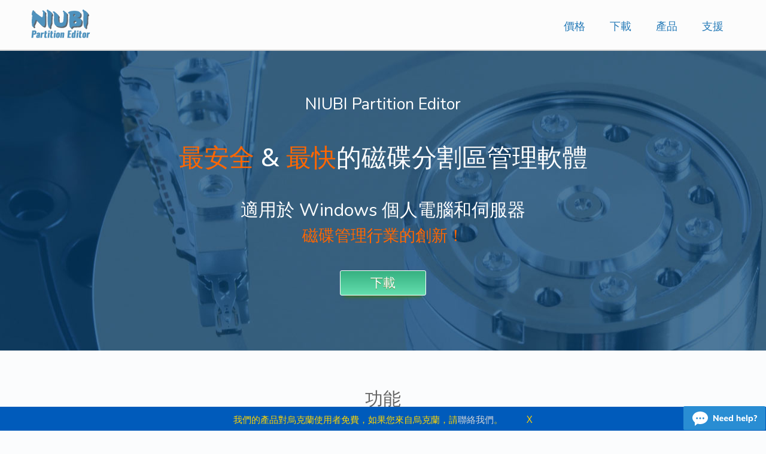

--- FILE ---
content_type: text/html
request_url: https://www.hdd-tool.com/zh-TW/index.html
body_size: 6320
content:
<!DOCTYPE html>
<html lang="zh-TW" dir="ltr">
<head>
<script async src="https://www.googletagmanager.com/gtag/js?id=UA-8932876-3" type="ac0fc610510d36fc755e2236-text/javascript"></script>
<script async src="https://www.googletagmanager.com/gtag/js?id=AW-1033449271" type="ac0fc610510d36fc755e2236-text/javascript"></script>
<script async src="https://www.googletagmanager.com/gtag/js?id=G-WH2TYPGNCG" type="ac0fc610510d36fc755e2236-text/javascript"></script>	
<script type="ac0fc610510d36fc755e2236-text/javascript">
  window.dataLayer = window.dataLayer || [];
  function gtag(){dataLayer.push(arguments);}
  gtag('js', new Date());

  gtag('config', 'UA-8932876-3');
  gtag('config', 'G-WH2TYPGNCG');	
  gtag('config', 'AW-1033449271', { 'allow_enhanced_conversions': true });</script>
<script type="ac0fc610510d36fc755e2236-text/javascript">(function(w,d,s,l,i){w[l]=w[l]||[];w[l].push({'gtm.start':
new Date().getTime(),event:'gtm.js'});var f=d.getElementsByTagName(s)[0],
j=d.createElement(s),dl=l!='dataLayer'?'&l='+l:'';j.async=true;j.src=
'https://www.googletagmanager.com/gtm.js?id='+i+dl;f.parentNode.insertBefore(j,f);
})(window,document,'script','dataLayer','GTM-WL9L9T4Z');</script>
<meta charset="utf-8">
<meta http-equiv="X-UA-Compatible" content="IE=edge,chrome=1">
<title>NIUBI Partition Editor 官方 | 磁碟分割區管理軟體</title>
<meta name="description" content="NIUBI Partition Editor 是適用於 Windows 11/10/8/7/Vista/XP 的安全分割區管理員，也是適用於 Server 2025/2022/2019/2016/2012/2008/2003 的最佳分割區軟體。">
<meta name="keywords" content="NIUBI partition editor, 分割區管理員, partition magic, 磁碟分割區軟體">
<meta name="viewport" content="width=device-width, initial-scale=1.0, user-scalable=yes">
<meta name="robots" content="index,follow,all">
<link rel="shortcut icon" href="../images/favicon.ico" type="image/x-icon">
<link rel="stylesheet" href="../css/style.css" type="text/css">
<link rel="stylesheet" href="../css/switcher.css" type="text/css">
<link rel="stylesheet" href="../css/animate.css" type="text/css">
<link rel="canonical" href="https://www.hdd-tool.com/zh-tw/index.html">	
</head>
<body id="home">
<noscript><iframe src="https://www.googletagmanager.com/ns.html?id=GTM-WL9L9T4Z"
height="0" width="0" style="display:none;visibility:hidden"></iframe></noscript>
<div class="top-fix">	
  <header class="wrapper clearfix">        
      <div id="banner">        
        <div id="logo"><a href="https://www.hdd-tool.com/zh-tw/index.html"><img src="../images/logo.png" alt="標誌" width="100" height="50"></a></div>
        </div>
      <nav id="topnav" role="navigation">
        <div class="menu-toggle">選單</div>  
          <ul class="srt-menu" id="menu-main-navigation">
              <li><a href="/zh-tw/purchase.html">價格</a></li>
              <li><a href="/zh-tw/download.html">下載</a></li>
              <li><a href="/zh-tw/product.html">產品</a>
             <ul>
                <li><a href="/zh-tw/partition-manager/partition-editor-free.html">免費版</a></li>
                <li><a href="/zh-tw/professional-edition.html">專業版</a></li>
                <li><a href="/zh-tw/partition-manager/partition-editor-server.html">伺服器版</a></li>
                <li><a href="/zh-tw/enterprise-edition.html">企業版</a></li>
                <li><a href="/zh-tw/technician-edition.html">技術員版</a></li>
             </ul>
            </li>
              <li><a href="/zh-tw/support.html">支援</a>
                <ul>
                    <li><a href="/zh-tw/faq.html">常見問題</a></li>
                    <li><a href="/zh-tw/tutorials.html">教學</a></li>
                    <li><a href="/zh-tw/video-guide.html">視訊指南</a></li>
                    <li><a href="/zh-tw/contact.html">聯絡我們</a></li>
                </ul>
            </li>	
        </ul>     
        </nav> 
   </header> 
  </div>
<section id="top-pro" class="clearfix top84 color_white">      
    <div class="wrapper padding_t_50">
      <p class="middle size18 nunito">NIUBI Partition Editor</p>
      <p class="size28 middle notosans top50 wow zoomIn" data-wow-duration="1s"><span class="red">最安全</span> &amp; <span class="red">最快</span>的磁碟分割區管理軟體</p>
      <p class="size2 middle nunito top50 wow fadeIn" data-wow-duration="1s" data-wow-delay="1s">適用於 Windows 個人電腦和伺服器</p>
      <p class="size18 red middle satisfy wow fadeIn" data-wow-duration="2s" data-wow-delay="1s">磁碟管理行業的創新！</p>
      <p class="middle top40"><a class="homedown" href="/zh-tw/download.html">下載</a></p>
    </div>
    </section>    
<div id="main" class="wrapper clearfix">    
<section id="content">
	<h2 class="middle size2 nunito top30 wow fadeIn cl666" data-wow-duration="3s">功能</h2>
    <div class="row">
    <div class="grid_4 align_r wow slideInLeft">
  <h3 class="notosans size15 cl666">變更分割區大小</h3>
  <p>縮小、延伸、移動和合併分割區以最佳化空間利用率，而不會遺失資料。</p>
  <h3 class="notosans size15 top30 cl666">分割區管理</h3>
  <p>建立、刪除、格式化、瀏覽分割區、變更分割區標籤和磁碟機代號、設定作用中分割區等。</p>
  <h3 class="notosans size15 top30 cl666">轉換磁碟分割區</h3>
  <p>將 MBR 磁碟轉換為 GPT，將邏輯分割區轉換為主分割區/從主分割區轉換，並將 NTFS 分割區轉換為 FAT32。</p>
   </div>
 <div class="grid_4 wow fadeIn">
      <p class="middle"><img src="../images/landing.png" alt="內部視圖" width="280" height="390"/></p>
    </div>	
    <div class="grid_4 wow slideInRight">
  <h3 class="notosans size15 cl666">複製 &amp; 遷移</h3>
  <p>將作業系統 (OS) 遷移到新磁碟，複製整個磁碟或單一分割區以備份或遷移資料。</p>
  <h3 class="notosans size15 top30 cl666">資料安全</h3>
  <p>隱藏分割區、將磁碟設定為唯讀模式，並安全地清除磁碟、分割區或未配置空間中的資料。</p>
  <h3 class="notosans size15 top30 cl666">系統優化</h3>
  <p>對分割區進行磁碟重組、修復檔案系統錯誤、最佳化檔案系統、掃描壞軌等。</p>		
  </div>
 </div>
 </section>
</div>
<section id="why">	
 <div class="wrapper color_white clearfix padding_bot"> 
	<h2 class="color_white size2 nunito top50 middle wow fadeIn">為什麼選擇 NIUBI Partition Editor？</h2>
    <div class="row">
    <div class="grid_6">
  <div class="wow bounceInUp" data-wow-delay="0.5s">
    <h3 class="color_white notosans size15">1 秒回復</h3>
    <p class="size11">獨特的 1 秒回復技術可在修改磁碟分割區時偵測到任何已知錯誤時，立即將電腦還原到原始狀態，從而保護您的系統和資料。</p>
  </div>
  <div class="wow bounceInUp" data-wow-delay="1s">
    <h3 class="color_white notosans size15 top30">線上延伸分割區</h3>
    <p class="size11">無需重新啟動即可縮小和延伸磁碟分割區。（請在啟動此程式前關閉正在執行的程式和檔案。）</p>
  </div>
  <div class="wow bounceInUp" data-wow-delay="1.5s">
    <h3 class="color_white notosans size15 top30">極快速度</h3>
    <p class="size11">獨特的檔案移動演算法有助於調整分割區大小、移動和複製分割區，速度比任何其他工具快 30% 到 300%。</p>
  </div>
</div>
    <div class="grid_6 wow slideInRight">
      <p class="middle top60"><img class="lazy" data-src="../images/features/rollback.png" alt="回復" width="400" height="202"/></p>
    </div>
    </div>
    </div>
  </section>
<section id="why2">	
 <div class="wrapper clearfix padding_bot"> 
	<div class="row">
	<div class="grid_6 wow slideInLeft">
      <p class="middle top50"><img class="lazy" data-src="../images/features/laptop.png" alt="螢幕截圖" width="500" height="300"/></p>
    </div>	
    <div class="grid_6">
  <div class="wow bounceInUp" data-wow-delay="0.5s">
    <h3 class="notosans size15 top30 cl666">一體化工具箱</h3>
    <p>適用於個人電腦和伺服器的功能齊全的最佳化和管理解決方案。可以滿足您大部分磁碟分割區維護需求。</p>
  </div>
  <div class="wow bounceInUp" data-wow-delay="1s">
    <h3 class="notosans size15 top30 cl666">虛擬模式</h3>
    <p>為避免錯誤，NIUBI Partition Editor 設計為在虛擬模式下工作。您執行的作業將列為待定，直到您按一下「套用」確認後，實際磁碟分割區才會被修改。</p>
  </div>
  <div class="wow bounceInUp" data-wow-delay="1.5s">
    <h3 class="notosans size15 top30 cl666">支援多種儲存裝置</h3>
    <p>支援內部和外部硬碟、Hyper-V 和 VMware 虛擬機器磁碟、所有類型的硬體 RAID 陣列以及 USB 隨身碟。</p>
  </div>
</div>
    </div>
    </div>
  </section>
<section id="review-slider" class="clearfix">      
    <div class="wrapper padding_t_20">
	 <div class="content-slider">
     <div class="slider">
      <div class="mask">
      <ul>
        <li class="anim1">
          <div class="quote">總而言之，NIUBI Partition Editor 是一款一體化的磁碟管理解決方案，擁有足夠多實用和進階的功能，透過各種版本提供，應該對日常使用者和專業使用者都很有用。</div>
          <div class="source"><a href="https://www.softpedia.com/get/System/Hard-Disk-Utils/NIUBI-Partition-Editor.shtml" target="_blank"><img src="../images/review/softpedia-80.png" alt="Softpedia" width="110" height="60"></a></div>
        </li>
		<li class="anim2">
          <div class="quote">NIUBI，您可以免費使用的最佳磁碟分割區管理軟體。</div>
          <div class="source"><img src="../images/review/tamindir.png" alt="Tamindir" width="175" height="50"></div>
        </li>  
        <li class="anim3">
          <div class="quote">在我檢查該工具的每個功能時，我也對 NIUBI Partition Editor 進行了壓力測試。我啟動了一個調整分割區大小的程序，當它進行到 80% 以上時，我從系統中拔掉了電源線（沒有連接備用電源）。我也在 30% 和 50% 時嘗試過，並且能夠成功地重新啟動系統。我嘗試直接中止各種作業，也都能夠做到，而無需等待任何程序完成。該軟體確實名副其實。</div>
          <div class="source"><img src="../images/review/techulator.png" alt="Techulator" width="150" height="57"></div>
        </li>
        <li class="anim4">
          <div class="quote">NIUBI Partition Editor 提供了分割區管理員應具備的所有花俏功能和行業標準功能。其超快的速度和高可靠性使其成為市場上任何想要購買一款出色的分割區管理員而又不想花費太多錢的人的絕佳選擇。</div>
          <div class="source"><img src="../images/review/beebom.png" alt="Beebom" width="150" height="57"></div>
        </li>
       </ul>
    </div>
  </div>
</div>
    </div>
    </section>
<section id="prices">
  <div class="wrapper clearfix vertical-padding"> 
	<h2 class="middle size2 nunito top30 wow fadeIn cl666" data-wow-duration="2s">產品版本</h2>
	<div class="row">
      <div class="grid_3 wow bounceInRight" data-wow-delay="0.5s">
      <div id="box_blue2"> 
      <p class="middle price_blue">0<span class="middle f400"></span></p>
      <ul class="price top20 size09">
        <li class="middle notosans size15">免費版</li>
        <li class="middle">所有功能</li>
        <li class="middle">Windows 11/10/8/7/Vista/XP</li>
        <li class="middle">x</li>
        <li class="middle">x</li>
		<li class="middle">x</li>
        <li class="middle">x</li>
        <li class="middle">適用於 1 台電腦</li>
        	</ul>
        <p class="middle"><a href="/zh-tw/partition-manager/partition-editor-free.html" class="btn_buy">了解更多</a></p>
        	</div>
      </div>
        <div class="grid_3 wow bounceInRight" data-wow-delay="1s">
      <div class="box_blue2"> 
      <p class="middle price_blue">$39<span class="middle f400"></span></p>
      <ul class="price top20 size09">
        <li class="middle notosans size15">專業版</li>
		<li class="middle">所有功能</li>
        <li class="middle">Windows 11/10/8/7/Vista/XP</li>  
        <li class="middle">允許商業用途</li>
        <li class="middle">可開機媒體產生器</li>
        <li class="middle">1 秒回復</li>
        <li class="middle">x</li>
        <li class="middle">每份授權 2 台電腦</li>
        	</ul>
       	<p class="middle"><a href="/zh-tw/professional-edition.html" class="btn_buy">了解更多</a></p>
        </div>
      </div>
       <div class="grid_3 wow bounceInRight" data-wow-delay="1.5s">
      <div class="box_blue2"> 
      <p class="middle price_blue">$139<span class="middle f400"></span></p>
      <ul class="price top20 size09">
        <li class="middle notosans size15">伺服器版</li>
		<li class="middle">所有功能</li>
        <li class="middle">Windows 11/10/8/7/Vista/XP</li>  
        <li class="middle">允許商業用途</li>
        <li class="middle">可開機媒體產生器</li>
        <li class="middle">1 秒回復</li>
        <li class="middle">Windows Server 2003 - 2025</li>
        <li class="middle">每份授權 2 台伺服器</li>
        	</ul>
       	<p class="middle"><a href="/zh-tw/partition-manager/partition-editor-server.html" class="btn_buy">了解更多</a></p>
        </div>
      </div>
	 <div class="grid_3 wow bounceInRight" data-wow-delay="2s">
      <div class="box_blue2"> 
      <p class="middle price_blue">$399<span class="middle f400"></span></p>
      <ul class="price top20 size09">
		<li class="middle notosans size15">企業版</li>
		<li class="middle">所有功能</li>
        <li class="middle">Windows 11/10/8/7/Vista/XP</li>  
        <li class="middle">允許商業用途</li>
        <li class="middle">可開機媒體產生器</li>
        <li class="middle">1 秒回復</li>
        <li class="middle">Windows Server 2003 - 2025</li>
        <li class="middle">不限數量的個人電腦和伺服器</li>
        	</ul>
       	<p class="middle"><a href="/zh-tw/enterprise-edition.html" class="btn_buy">了解更多</a></p>
        </div>
      </div>	
    </div>
	  <p class="middle size09">對於技術服務提供者，<a href="/zh-tw/technician-edition.html">技術員版</a>可用於為無限數量的公司和個人提供盈利服務。</p>
  </div>
</section>
<section id="customer" class="color_white">
 <div class="wrapper clearfix vertical-padding">  	
  <h2 class="color_white middle size2 wow fadeIn nunito padding_t_20" data-wow-duration="2s" data-wow-delay="2s">客戶評價</h2>
	<div class="row handlee">
    <div class="grid_4 wow fadeIn" data-wow-delay="1s">
      <blockquote>使用您的程式不到 30 分鐘，問題就解決了，我們現在有了一台可以再使用 3 年的伺服器。謝謝！！</blockquote>
      <p class="middle size13">- Anthony Rosier (美國)</p>
	</div>
    <div class="grid_4 wow fadeIn" data-wow-delay="1.5s">
      <blockquote>找到了您的網站並試用了您的分割區管理員，它在短短 4 秒鐘內就完成了工作！太棒了。非常感謝。</blockquote>
	 <p class="middle size13">- Sakula (日本)</p>	
    </div>
	<div class="grid_4 wow fadeIn" data-wow-delay="2s">
      <blockquote>我今天早上在 Windows 2008 Web 伺服器上使用了該軟體。它運作得很好，只用了大約五分鐘就解決了我的問題。</blockquote>
	 <p class="middle size13">- Mike James (英國)</p>	
    </div>	
    </div>
	</div> 
</section>	
<section id="client" class="color_white">
 <div class="wrapper clearfix vertical-padding opensansc">
	<h2 class="middle size18 nunito top30 wow fadeIn cl666" data-wow-duration="2s">我們的客戶</h2> 
	<p class="middle wow fadeIn" data-wow-delay="1s"><img class="lazy" data-src="../images/review/b1.png" alt="IBM" width="135" height="45"> &nbsp;&nbsp;<img class="lazy" data-src="../images/review/b2.png" alt="FedEx" width="139" height="45"> &nbsp;&nbsp;<img class="lazy" data-src="../images/review/b3.png" alt="IEEE" width="155" height="45"> &nbsp;&nbsp;<img class="lazy" data-src="../images/review/b4.png" alt="Comcast" width="194" height="45"> &nbsp;&nbsp;<img class="lazy" data-src="../images/review/b5.png" alt="HP" width="72" height="45"> &nbsp;&nbsp;<img class="lazy" data-src="../images/review/b6.png" alt="BOEING" width="186" height="48"> &nbsp;&nbsp;<img class="lazy" data-src="../images/review/b7.png" alt="Adidas" width="79" height="48"></p>
 </div>
</section>	
<footer>
<div id="foot" class="wrapper clearfix">
<div class="row">
    <div class="grid_3">
    <h3>我們提供：</h3>
     <p>
<img class="lazy" data-src="../images/90day_100.png" alt="退款" width="100" height="100"> 
<img class="lazy" data-src="../images/24-7_100_2.png" alt="支援" width="120" height="100"></p>
    </div>
    <div class="grid_2">
     <h3>產品：</h3>
     <ul>
       <li><a href="/zh-tw/partition-manager/partition-editor-free.html">免費版</a></li>
       <li><a href="/zh-tw/professional-edition.html">專業版</a></li>
       <li><a href="/zh-tw/partition-manager/partition-editor-server.html">伺服器版</a></li>
       <li><a href="/zh-tw/enterprise-edition.html">企業版</a></li>
       <li><a href="/zh-tw/technician-edition.html">技術員版</a></li>
       <li><a href="/zh-tw/upgrade.html">版本升級</a>   </li>
     </ul>
     </div>
    <div class="grid_2">
    <h3>功能：</h3>
    <ul>
      <li><a href="/zh-tw/features/rollback-protection.html">1 秒回復</a></li>
      <li><a href="/zh-tw/features/virtual-mode.html">虛擬模式</a></li>
      <li><a href="/zh-tw/features/cancel-at-well.html">隨意取消</a></li>
      <li><a href="/zh-tw/features/file-moving-algorithm.html">速度提高 30% - 300%</a></li>
      <li><a href="/zh-tw/features/hot-resize.html">無需重啟調整大小</a></li>
      </ul>
    </div>
    <div class="grid_2">
    <h3>支援：</h3>
    <ul>
      <li><a href="/zh-tw/support.html">支援</a></li>
      <li><a href="/zh-tw/tutorials.html">線上教學</a></li>
      <li><a href="/zh-tw/video-guide.html">視訊指南</a></li>
      <li><a href="/zh-tw/faq.html">常見問題</a></li>
      <li><a href="/zh-tw/articles.html">資源</a></li>      
     </ul>
	<div id="language-selector" class="lang-switcher"></div>
 	<div id="language-popup-overlay">
 	 <div id="language-popup">
 	 	 <div id="close-language-popup">&times;</div>
 	 	 <div id="language-popup-grid"></div>
 	 </div>
 	</div>
	</div>
	<div class="grid_3">
    <h3>合作夥伴：</h3>
    <ul>
      <li><a href="/zh-tw/partner/affiliate.html">聯盟夥伴</a></li>
      <li><a href="/zh-tw/partner/reseller.html">經銷商</a></li>
      <li><a href="/zh-tw/partner/oem.html">OEM</a></li>
      <li><a href="/zh-tw/partner/reviewer.html">評測者</a></li>
      </ul>
    </div>
    </div>
  </div>     
</footer>
<div id="footer_b">
<p>
<img class="lazy" data-src="../images/logo_foot.png" alt="標誌" width="39" height="40"> &copy; 2009 - <span id="cpyear">2025</span> NIUBI Technology 版權所有。 | <a href="/zh-tw/about.html">關於我們</a> | <a href="/zh-tw/contact.html">聯絡我們</a> | <a href="/zh-tw/eula.html">最終使用者授權協議</a> | <a href="/zh-tw/terms-of-use.html">使用條款</a> | <a href="/zh-tw/uninstall.html">解除安裝</a> | <a href="/zh-tw/blog.html">部落格</a></p>
</div>
<a id="back2Top" title="回到頂端" href="">&#10148;</a>
<div id="toolbar">
    <div class="width60">我們的產品對烏克蘭使用者免費，如果您來自烏克蘭，請<a href="/zh-tw/contact.html">聯絡我們</a>。<span id="close" class="size11 paddding_l40">X</span>
	</div>
</div>
<script type="ac0fc610510d36fc755e2236-text/javascript">
    document.getElementById("close").addEventListener("click", function () {
        document.getElementById("toolbar").style.display = 'none';
    });
    // Dynamically update year using JavaScript
    // Use current date provided in context: April 28, 2025
    document.getElementById("cpyear").textContent = 2025; 
</script>	
<script type="ac0fc610510d36fc755e2236-text/javascript" src="../js/libs/jquery-1.9.0.min.js"></script>  
<script type="ac0fc610510d36fc755e2236-text/javascript" src="../js/main.js"></script>
<script type="ac0fc610510d36fc755e2236-text/javascript" src="../js/langs.js"></script>
<script type="ac0fc610510d36fc755e2236-text/javascript" src="../js/wow.js"></script>
<script type="ac0fc610510d36fc755e2236-text/javascript">new WOW().init();</script>	
<script type="ac0fc610510d36fc755e2236-text/javascript">(function(D){function f(){function n(n,e){e=D.createElement("script");e.src="https://image.providesupport.com/"+n,D.body.appendChild(e)}n("js/1pl1eun5c0mqh12c0k07xmpkpa/safe-standard-sync.js?ps_h=nfKA&ps_t="+Date.now()),n("sjs/static.js")}D.readyState=="complete"?f():window.addEventListener("load",f)})(document)</script><noscript><div style="display:inline"><a href="https://vm.providesupport.com/1pl1eun5c0mqh12c0k07xmpkpa">Customer Service Chat</a></div></noscript>
<script src="/cdn-cgi/scripts/7d0fa10a/cloudflare-static/rocket-loader.min.js" data-cf-settings="ac0fc610510d36fc755e2236-|49" defer></script></body>
</html>

--- FILE ---
content_type: text/css
request_url: https://www.hdd-tool.com/css/style.css
body_size: 11006
content:
/**Block**/

article,
details,
figcaption,
figure,
footer,
header,
hgroup,
main,
nav,
section,
summary {
    display: block;
}

/*Iinline-block*/
audio,
canvas,
video {
    display: inline-block;
    *display: inline;
    *zoom: 1;
}

/*audio*/

audio:not([controls]) {
    display: none;
    height: 0;
}

[hidden] {
    display: none;
}

/* ==========================================================================
   Basic style
   ========================================================================== */
html {
    font-size: 100%; /* 1 */
    -webkit-text-size-adjust: 100%; /* 2 */
    -ms-text-size-adjust: 100%; /* 2 */
}

html,
button,
input,
select,
textarea {
    font-family: 'Open Sans', sans-serif;
}

body {margin: 0;}

/* ==========================================================================
   Links style
   ========================================================================== */

a:focus {outline: thin dotted;}
a:active,
a:hover {outline: 0;}

/* ==========================================================================
   Typography
   ========================================================================== */
h1 {font-size: 1.7em; margin: 0.67em 0;}
h2 {font-size: 1.5em; margin: 0.83em 0;}
h3 {font-size: 1.4em; margin: 1em 0;}
h4 {font-size: 1.3em; margin: 1.33em 0;}
h5 {font-size: 1.2em; margin: 1.67em 0;}
h6 {font-size: 1.1em; margin: 2.33em 0;}

abbr[title] {border-bottom: 1px dotted;}

b,
strong {font-weight:400; font-family: 'Oswald', sans-serif;}

blockquote {margin: 1em 40px;}

dfn {font-style: italic;}

hr {-moz-box-sizing: content-box; box-sizing: content-box; height: 0;}

mark {background: #ff0; color: #000;}
p,
pre {margin: 1em 0;}

code,
kbd,
pre,
samp {
    font-family: "Open Sans", serif;
    _font-family: 'courier new', monospace;
    font-size: 0.8em;
}

pre {white-space: pre; white-space: pre-wrap; word-wrap: break-word; overflow: auto; background-color:#555; padding:5px; color:#fff;}

q {quotes: none;}

q:before,
q:after {
    content: '';
    content: none;
}

small {font-size: 80%;}

sub,
sup {
    font-size: 75%;
    line-height: 0;
    position: relative;
    vertical-align: baseline;
}

sup {
    top: -0.5em;
}

sub {
    bottom: -0.25em;
}

/* ==========================================================================
   Lists
   ========================================================================== */
dl,
menu,
ol,
ul {margin: 1em 0;}
dd {margin: 0 0 0 40px;}

menu,
ol,
ul {padding: 0 0 0 35px;}

nav ul,
nav ol {
    list-style: none;
    list-style-image: none;
	padding:0;
	margin:0;
}

/* ==========================================================================
   Embedded content
   ========================================================================== */

img {
    border: 0; /* 1 */
    -ms-interpolation-mode: bicubic; /* 2 */
}
va.img {vertical-align:middle;}
rounded.img {border-radius: 50%;}
miva.img { top:50%; left:50%; margin:0;}
svg:not(:root) {overflow: hidden;}

/* ==========================================================================
   Figures
   ========================================================================== */
figure {margin: 0;}

/* ==========================================================================
   Forms
   ========================================================================== */
form {margin: 0;}

/*consistent border, margin, and padding. */

fieldset {
    border: 1px solid #c0c0c0;
    margin: 0 2px;
    padding: 0.35em 0.625em 0.75em;
}

legend {
    border: 0; /* 1 */
    padding: 0;
    white-space: normal; /* 2 */
    *margin-left: -7px; /* 3 */
}
/* ================== */
button,
input,
select,
textarea {
    font-size: 100%; /* 1 */
    margin: 0; /* 2 */
    vertical-align: baseline; /* 3 */
    *vertical-align: middle; /* 3 */
}

button,
input {line-height: normal;}

button,
select {text-transform: none;}

button,
html input[type="button"], /* 1 */
input[type="reset"],
input[type="submit"] {
    -webkit-appearance: button; /* 2 */
    cursor: pointer; /* 3 */
    *overflow: visible;  /* 4 */
}

button[disabled],
html input[disabled] {cursor: default;}

input[type="checkbox"],
input[type="radio"] {
    box-sizing: border-box; /* 1 */
    padding: 0; /* 2 */
    *height: 13px; /* 3 */
    *width: 13px; /* 3 */
}

input[type="search"] {
    -webkit-appearance: textfield; /* 1 */
    -moz-box-sizing: content-box;
    -webkit-box-sizing: content-box; /* 2 */
    box-sizing: content-box;
}

input[type="search"]::-webkit-search-cancel-button,
input[type="search"]::-webkit-search-decoration {
    -webkit-appearance: none;
}

button::-moz-focus-inner,
input::-moz-focus-inner {
    border: 0;
    padding: 0;
}

textarea {
    overflow: auto; /* 1 */
    vertical-align: top; /* 2 */
}

/* ==========================================================================
   Tables
   ========================================================================== */
table {
    border-collapse: collapse;
    border-spacing: 0;
}

/* typography */
body{
	background:#fbfcfd;
	color:#555;
	font-family: 'Open Sans', sans-serif; 
	font-size:0.94em;
	line-height:1.5em; 
	font-weight:400;
}
h1, h2, h3, h4, h5, h6{
	font-weight:300;
	font-family: 'Oswald', sans-serif; color:#444;
	line-height:1.4em;
	margin:0.6em 0;
	padding:0;
} 

ol li { margin-bottom:5px;}
ul.ul1 li {list-style-image: url('../images/ui.gif'); text-align: justify; margin-bottom:4px;}
ul.ul2 li {list-style-image: url('../images/ui.gif'); text-align: justify;  margin-bottom:4px; font-style:italic;}
ul.hot li {list-style-image: url('../images/fire.png'); text-align: justify;  margin-bottom:4px;}
ul.ulb li {list-style-image: url('../images/ulblue.png'); text-align: justify; margin-bottom:4px;}
ul.ulr li {list-style-image: url('../images/ulred.png'); text-align: justify; margin-bottom:4px;}
ul.ulf li {list-style-image: url('../images/ulf.png'); text-align: justify;  margin-bottom:4px;}
ul.uln li {list-style: none; padding: 2px 0;}
ul.ulf a {color:#0088CA;}
ul.ulf a:hover {color:#f60;}
ul.em {font-style:italic}
ul.info li { list-style:none; margin-top:5px; color:333; font-size:0.9em}
ul.price li {list-style:none; border-bottom:#ddd 1px solid; margin:10px; margin-left:-30px; margin-right:6px; padding:12px 0;}
ul.price2 li {list-style:none; border-bottom:#ddd 1px solid; margin:10px; margin-right: 20px; padding:10px 0;}
ul.list a:hover {color:#f60;}
ul.list a {color:#0088CA;}
ul.list li {font-size:1em; padding-bottom:5px;}

#ol_cycle ol,
.ol_cycle ol {
  counter-reset: my-awesome-counter;
  list-style: none;
  padding-left: 40px;
}

#ol_cycle ol li,
.ol_cycle ol li {
  margin: 0 0 0.5rem 0;
  counter-increment: my-awesome-counter;
  position: relative;
}

#ol_cycle ol li::before,
.ol_cycle ol li::before {
  content: counter(my-awesome-counter);
  color: #FC6;
  font-size: 1.3rem;
  font-weight: 400;
  position: absolute;
  --size: 25px;
  left: calc(-1 * var(--size) - 10px);
  line-height: var(--size);
  width: var(--size);
  height: var(--size);
  top: 0;
  transform: rotate(-10deg);
  background: #666;
  border-radius: 50%;
  text-align: center;
  box-shadow: 1px 1px 1px #999;
}


/* links */
a,
a:visited,
a:active {color:#0088CA; text-decoration:none;}
a:hover{color:#f60; text-decoration:none;}

/* Box sizing. Awesome thing. Read about it here: http://www.w3schools.com/cssref/css3_pr_box-sizing.asp */
*{	box-sizing:border-box;
	-moz-box-sizing:border-box;}
  
/* structure */
#why {
	background-color: #647da5; width: 100%; color: #ffffff; font-weight: 300;
}
#why h3 {line-height: 90%;}
#whyniubi p {line-height: 25px;}
#why-gray {
	background-color: #ededed;
	background-image: url("../images/back_why_gray.jpg");
	background-position: center center;
	background-repeat: no-repeat;
	background--size: cover;
	width: 100%; min-height:581px;
}

#review-slider {
	background-color: #ededed;
	background-image: url("../images/back_review.jpg");
	background-position: center center;
	background-repeat: no-repeat;
	background--size: cover;
	width: 100%; min-height:300px;
}
#review-slider p {line-height: 150%;}
#slider-resize {
	background-color: #ededed;
	background-image: url("../images/home-top-back.jpg");
	background-position: center center;
	background-repeat: no-repeat;
	background--size: cover;
	width: 100%; min-height:500px;
}
.introduction {
	background-color: #ededed;
	background-image: url("../images/background_gray.jpg");
	background-position: center center;
	background-repeat: no-repeat;
	background--size: cover;
	width: 100%; min-height:650px;
}
.triangle {
	background-color: #f7f7f5;
	background-image: url("../images/back_triangle.jpg");
	background-position: center center;
	background-repeat: no-repeat;
	background--size: cover;
	width: 100%; min-height:600px;
}
#download-banner {
	background-color: #378DBC;
	background-position: center center;
	background-repeat: no-repeat;
	background--size: cover;
	width: 100%; min-height:90px;
}

#customer {
	background-color: #188aac;
	background-image: url("../images/back_customer.jpg");
	background-position: center center;
	background-repeat: no-repeat;
	background--size: cover;
	width: 100%; min-height:400px;
}
#customer blockquote {font-weight:300; line-height: 150%; font-size: 1.4em;}
.top-fix {position: fixed; top:0; background-color:#fcfcfc; width: 100%; z-index: 1; border-bottom: 1px solid #cdcdcd;}
.wrapper{
	width: 92%; 
	margin: 0 auto;
}
header{ 
	padding:15px 0;
}
#banner{ 
	text-align:center;
}	
#hero,
#page-header{
	background:#4f92bd;
	border-top:1px solid #e2e2e2;
	border-bottom:1px solid #e2e2e2;
	padding:20px 0;
	font-size:1.1em;
}
#hero {color:#fff;}
#hero h1{color:#fff;}
#hero h2{color:#fff; font-family:"Open Sans", sans-serif;}
#page-header h1{
	margin:0;
}


#foot h3,h4{color:#fff; font-family: 'Noto Sans', sans-serif; font-size:1.3em; font-weight:400}
#foot a {color:#d5d5d5; text-decoration:none;}
#foot ul {
    list-style: none;
    list-style-image: none;
	padding:0;
	margin:0;
}
#foot ul li {margin-bottom:10px;}
#foot a:hover{color:#f60;}
#flags a {color: #55B6EA; }
#flags a:visited {color: #55B6EA;}
#flags a:active {color: #55B6EA;}

#post-header{
	background:#3c82af;
	background-image: linear-gradient(to right, rgba(41, 111, 157, 1), rgba(80, 159, 209, 1));
	padding:20px 0;
	font-size:0.9em;
	border-top:#ccc 2px solid; border-bottom:#ccc 2px solid;
}
#post-header h1{
	margin:0; color:#ffffff; font-family: 'Open Sans', sans-serif; font-weight:300; font-size:1.4em;
}
#post-header h2 {font-family: 'Raleway', sans-serif; font-size:1.8em; font-weight:400; color:#fff;}
#post-header h3{color:#ffffff; font-family: 'Open Sans', sans-serif; font-weight:300; font-size:1.4em;}

#top-banner {
	background-color: #ededed;
	background-image: url("../images/home-top-back.jpg");
	background-position: center center;
	background-repeat: no-repeat;
	background--size: cover;
	width: 100%; min-height:500px;
	border-top: 1px solid #cdcdcd;
}
#top-banner p {line-height: 110%;}
#top-pro {
	background-color: #395f78;
	background-image: url("../images/top_pro_back.jpg");
	background-position: center center;
	background-repeat: no-repeat;
	background--size: cover;
	width: 100%; min-height:502px;
	border-top: 1px solid #cdcdcd;
}
#top-pro p {line-height: 110%;}
#top-server {
	background-color: #134a80;
	background-image: url("../images/top-server-back.jpg");
	background-position: center center;
	background-repeat: no-repeat;
	background--size: cover;
	width: 100%; min-height:550px;
	border-top: 1px solid #cdcdcd;
}
#top-server p {line-height: 110%;}
#technician {
	background-color: #eef0f1;
	background-image: url("../images/top_back_tech.jpg");
	background-position: center center;
	background-repeat: no-repeat;
	background--size: cover;
	width: 100%; min-height:550px;
	border-top: 1px solid #cdcdcd;
}
#technician p {line-height: 110%;}
#affiliate {
	background-color: #040a1f;
	width: 100%; min-height:400px;
}

#top-main {
	background-color: #267bb8;
	background-image: linear-gradient(to right, rgba(27, 107, 165, 1), rgba(38, 123, 184, 1), rgba(52, 153, 226, 1));
	width: 100%; height:150px;
}
#top-main-page {
	background-color: #267bb8;
	background-image: url("../images/main-back.jpg");
	background-position: center center;
	background-repeat: no-repeat;
	background--size: cover;
	width: 100%; height:150px;
}
#top-main p {line-height: 110%;}
#top-main h1{	margin:0; color:#ffffff; font-family: 'Open Sans', sans-serif; font-weight:300; font-size:1.4em; padding-top: 25px;}
#top-main h2 {font-family: 'Raleway', sans-serif; font-size:1.5em; font-weight:400; color:#fff; padding-top: 20px;}
#top-main h3{color:#ffffff; font-family: 'Open Sans', sans-serif; font-weight:300; font-size:1.4em;}
#top-main-page p {line-height: 110%;}
#top-main-page h1{	margin:0; color:#ffffff; font-family: 'Open Sans', sans-serif; font-weight:300; font-size:1.4em; padding-top: 25px;}
#top-main-page h2 {font-family: 'Raleway', sans-serif; font-size:1.5em; font-weight:400; color:#fff; padding-top: 20px;}
#top-main-page h3{color:#ffffff; font-family: 'Open Sans', sans-serif; font-weight:300; font-size:1.4em;}

.top-image {
	background: url("../images/worldwide_400.jpg") center; width: 100%; height: auto;
}

.flexslider{
	display:none;
}
#content,
.vertical-padding{  
	padding:20px 0;
}
p{ margin:0.5em 0 0.5em; text-align:justify;}
.top84 {margin-top:84px;}
.top70 {margin-top:70px;}
.top60 {margin-top:60px;}
.top50 {margin-top:50px;}
.top30 {margin-top:30px;}
.top40 {margin-top:40px;}
.top20 {margin-top:20px;}
.top10 {margin-top:10px;}
.btm20 {margin-top:50px;}


/* RESPONSIVE IMAGES  */
img{ max-width:100%; height:auto;}
img.shadow {box-shadow: 3px 4px 4px grey;}
img.central {margin-left:auto; margin-right:auto; display:block; padding-top:6px;}
img.va {vertical-align:middle;}

/*MAIN MENU*/
.menu-toggle{
	display:block;
	padding:10px;
	margin:20px 0 0;
	background-image: linear-gradient(to right, rgba(27, 107, 165, 1), rgba(38, 123, 184, 1), rgba(52, 153, 226, 1));
	color:#fff;
	cursor:pointer;
	text-transform:uppercase;
	font-size:20px;
}
.menu-toggle.toggled-on{
	background:#4f92bd;
}
.srt-menu{
	display:none;
}	
.srt-menu.toggled-on{
	display:block;
	position:relative;
	z-index:10;
}

.srt-menu{
	clear:both;
	margin-bottom:60px;
	
}
.srt-menu li a {
	color:#267bb8;
	background:#F8F8F8;
	display:block;
	margin:1px 0; 
	padding:10px;
	text-decoration:none;
	font-size:1.2em;
	font-family: 'Noto Sans'; font-weight: 400;
}
.srt-menu li a:hover{
	background:#4f92bd;
	color:#fff;
}
.srt-menu li li a {
	background:#ffffff;
	padding-left:40px;
	font-size:1em;
	font-family: 'Noto Sans';  font-weight: 400;
}
.srt-menu li li li a {
	background:#efefef;
	padding-left:80px;
}

/*SECONDARY MENU*/
#secondary-navigation{
	margin-bottom:60px;
}
#secondary-navigation ul{
	margin:0;
	padding:0;
}
#secondary-navigation ul li a{ 
	background:#E6E6E6;
	color:#666;
	display:block;
	margin:5px 0; 
	padding:10px;
	text-decoration:none;
}
#secondary-navigation ul li a:hover,
#secondary-navigation ul li.current a{
	background:#4f92bd;
	color:#fff;
}

/*SPACE GRID ELEMENTS VERTICALLY, SINCE THEY ARE ONE UNDER ANOTHER SO FAR*/
.grid,
.grid_2,
.grid_3,
.grid_4,
.grid_5,
.grid_6,
.grid_7,
.grid_8,
.grid_9,
.grid_10,
.grid_11,
.grid_12 {
	margin-bottom:10px;
	/*positioning and padding*/
	position: relative;
    min-height: 1px;
    padding-left: 15px;
    padding-right: 15px;
	padding-top:10px;
}

/*FOOTER*/
footer{  
	background:#16649b;
	color:#ccc;
	font-size:0.9em;
	padding:20px 0;
}
footer ul{
	margin:0 0 0 8%;
	padding:0;
}
#footer_b { background-color:#0c5183; width:100%;
	padding:20px;	
	color:#ccc;
	font-size:0.9em;
	}
#footer_b img {vertical-align:middle;}
#footer_b p {text-align:center;}
#footer_b a {color:#e5e5e5;}
#footer_b a:hover {color:#f60;}
/*Some more colored elements*/
.products{
	background:#fdfdfd;
	color:#5c6368;
}
.inside{
	background:#fdfdfd;
	color:#5c6368;
}
.special{
	background:#fff;
	color:#5c6368;
}
.violetelement{
	background:#5ec79e;
	color:#fff;
}


/* Contain floats*/ 
.clearfix:before,
.clearfix:after,
.row:before,
.row:after {
  content: " ";
  display: table;
}
.clearfix:after,
.container:after,
.row:after{
  clear: both;
}



/****************************************
*****************************************
MEDIAQUERIES
*****************************************
****************************************/



/*
LARGER MOBILE DEVICES
This is for mobile devices with a bit larger screens.
*/
@media only screen and (min-width: 481px) {
#banner{
	float:left;
	text-align:left;
	margin-bottom:-20px;/*this depends on the height of the logo*/
}
.menu-toggle{/*make menu float right, instead of sitting under the logo*/
	margin-top:10px; /*this depends on the height of the logo*/
	float:right;
}

} 

/*
TABLET & SMALLER LAPTOPS
The average viewing window and preferred media query for those is 768px.
But I think that some more breathing space is good:)
*/
@media only screen and (min-width: 920px) {

.wrapper{
	max-width: 1200px; 
	margin: .75em auto;
}
header{
	padding:0;
}
#banner{ 
	float:left; 
	text-align:left;
	margin-bottom:0px;
	margin-top:5px;
}
#logo {display: inline-block;}	
#hero{
	padding:0;
}

#content {  
	float:left;
	width:100%;
}
#content.wide-content{
	float:none;
	width:100%;
}

.flexslider{
	display:block;
/*demo 1 slider theme*/	
margin: 0; 
}
.flex-control-nav {bottom: 5px;}


/*** MAIN MENU - ESSENTIAL STYLES ***/
.menu-toggle{display:none;}
#menu-main-navigation{display:block;}

.srt-menu, .srt-menu * {
	margin:			0;
	padding:		0;
	list-style:		none;
}
.srt-menu ul {
	position:		absolute;
	display:none;
	width:	14em; /* left offset of submenus need to match (see below) */
}
.srt-menu ul li {
	width:	14em;
}
.srt-menu li:hover {
	visibility:		inherit; /* fixes IE7 'sticky bug' */
}
.srt-menu li {
	float:			left;
	position:		relative;
	margin-left:1px;
	height:25px;
}
.srt-menu li li {
	margin-left:0px;
	height:auto;
}
.srt-menu a {
	display:		block;
	position:		relative;
}
.srt-menu li:hover ul,
.srt-menu li.sfHover ul {
	display:block;
	left:			0;
	top:			42px; /* match top ul list item height */
	z-index:		99;
	-webkit-box-shadow:  2px 3px 2px 0px rgba(00, 00, 00, .3);
    box-shadow:  2px 3px 2px 0px rgba(00, 00, 00, .3);
}
ul.srt-menu li:hover li ul,
ul.srt-menu li.sfHover li ul {
	top:			-999em;
}
ul.srt-menu li li:hover ul,
ul.srt-menu li li.sfHover ul {
	left:			12em; /* match ul width */
	top:			0;
}
ul.srt-menu li li:hover li ul,
ul.srt-menu li li.sfHover li ul {
	top:			-999em;
}
ul.srt-menu li li li:hover ul,
ul.srt-menu li li li.sfHover ul {
	left:			10em; /* match ul width */
	top:			0;
}

/*** DEMO2 SKIN ***/
#topnav, .srt-menu {
	float:right;
	margin: .35em 0 0 0;
}
.srt-menu a {
	text-decoration:none;
}
.srt-menu li a{
	background:#fcfcfc;
	margin:0; 
	padding:10px 20px;
}
.srt-menu a, .srt-menu a:visited  { /* visited pseudo selector so IE6 applies text colour*/
	color:#267bb8;	
}
.srt-menu li li a {
		border-top:		1px solid rgba(255,255,255,.2);
		background:		#666; /*fallback for old IE*/
		background:rgba(0,0,0,.7);
		color:	#fff;
		padding-left:20px;
}
.srt-menu li li a:visited{color:#fff;}
.srt-menu li li li a,
.srt-menu li.current * li a{
	padding-left:20px;
	background:rgba(0,0,0,.6);
}

.srt-menu li:hover > a,
.srt-menu li.current a{ 
	color:#fff;
	background:#4f92bd;
	background-image: linear-gradient(to right, rgba(19, 111, 189, 1), rgba(101, 186, 248, 1));
	font-size:1.2em;
	font-family: 'Noto Sans';
	border-radius: 2px;
	font-weight: 300;
}
.srt-menu li li:hover > a{
	color:#fff;
	background:#5ec79e;
	background-image: linear-gradient(to right, rgba(19, 111, 189, 1), rgba(101, 186, 248, 1));
	font-weight: 400;
	font-family: 'Noto Sans'; 
	font-size: 1em;
}



/*GRID*/
/*
 & Columns : 12 

 */
 .row{
	 margin-left: -15px;
     margin-right: -15px;
}
 
.grid_1 { width: 8.33333333%; }
.grid_2 { width: 16.66666667%; }
.grid_3 { width: 25%; }
.grid_4 { width: 33.33333333%; }
.grid_5 { width: 41.66666667%; }
.grid_6 { width: 50%; }
.grid_7 { width: 58.33333333%; }
.grid_8 { width: 66.66666667%; }
.grid_9 { width: 75%; }
.grid_10 { width: 83.33333333%; }
.grid_11 { width: 91.66666667%; }
.grid_12 { width: 100%; }

.grid_1,
.grid_2,
.grid_3,
.grid_4,
.grid_5,
.grid_6,
.grid_7,
.grid_8,
.grid_9,
.grid_10,
.grid_11,
.grid_12 {
	float: left;
	display: block;
}

.rightfloat{float:right;}
/* @notation inspired by tinyGrid, .row and percentage by Twitter Bootstrap
 */
 
#hero .grid_8 { 
	margin:10px 0 -13px;
}

}

/*
DESKTOP
This is the average viewing window. So Desktops, Laptops, and
in general anyone not viewing on a mobile device. Here's where
you can add resource intensive styles.
*/
@media only screen and (min-width: 1024px) {
#hero h1{ font-size:1.4em;}
} 

/*
LARGE VIEWING SIZE
This is for the larger monitors and possibly full screen viewers.
*/
@media only screen and (min-width: 1240px) {
#hero h1{ font-size:1.8em;}
#hero h2{ font-size:1.3em;}
} 

/*
RETINA (2x RESOLUTION DEVICES)
This applies to the retina iPhone (4s) and iPad (2,3) along with
other displays with a 2x resolution.
*/
@media only screen and (-webkit-min-device-pixel-ratio: 1.5),
       only screen and (min--moz-device-pixel-ratio: 1.5),
       only screen and (min-device-pixel-ratio: 1.5) {


} 

/*
iPHONE 5 MEDIA QUERY
iPhone 5 or iPod Touch 5th generation styles (you can include your own file if you want)
*/
@media (device-height: 568px) and (-webkit-min-device-pixel-ratio: 2) { 

  
}

/*
PRINT STYLESHEET
*/
@media print {
  * { background: transparent !important; color: black !important; text-shadow: none !important; filter:none !important; -ms-filter: none !important; } /* Black prints faster: h5bp.com/s */
  a, a:visited { text-decoration:none; }
  a[href]:after { content: " (" attr(href) ")"; }
  abbr[title]:after { content: " (" attr(title) ")"; }
  .ir a:after, a[href^="javascript:"]:after, a[href^="#"]:after { content: ""; }  /* Don't show links for images, or javascript/internal links */
  pre, blockquote { border: 1px solid #999; page-break-inside: avoid; }
  thead { display: table-header-group; } /* h5bp.com/t */
  tr, img { page-break-inside: avoid; }
  img { max-width: 100% !important; }
  @page { margin: 0.5cm; }
  p, h2, h3 { orphans: 3; widows: 3; }
  h2, h3 { page-break-after: avoid; }
}

/*Fonts*/
.uppercase {text-transform:uppercase;}
.size09 {font-size: 0.9em}
.size11 {font-size: 1.1em}
.size12 {font-size: 1.2em}
.size13 {font-size: 1.3em}
.size15 {font-size: 1.5em}
.size16 {font-size: 1.6em}
.size17 {font-size: 1.7em}
.size18 {font-size: 1.8em}
.size2 {font-size: 2em}
.size3 {font-size: 3em}
.size32 {font-size: 3.2em}
.size28 {font-size: 2.8em}
.size25 {font-size: 2.5em}
.size22 {font-size: 2.2em}
.color_white {color: #ffffff;}
.font_gray {color: #eeeeee}
.raleway {font-family: 'Raleway', sans-serif;}
.lato {font-family: 'Lato', sans-serif;}
.handlee {font-family: 'Handlee';}
.roboto {font-family: 'Roboto', sans-serif;}
.nunito {font-family: 'Nunito', sans-serif;}
.notosans {font-family: 'Noto Sans', sans-serif;}
.opensansc {font-family: 'Open Sans Condensed', sans-serif;}
.quicksand {font-family: 'Quicksand', sans-serif;}
.satisfy {font-family: 'Satisfy';}
.overview {font-style:italic;}
.f400 {font-weight:300; color:#de591e;}
.f400_blue {font-weight:400; color:#4f92bd;}
.foot_p {color:#999; font-size:1em;}
.top_p {color:#fff; font-size:1.2em; padding-top:10px; font-weight:300;}
.top_art {color:#fff; font-size:1.1em; padding-top:10px; font-weight:300;}
h2.top_art {font-size:1.2em; font-family: 'Open Sans', sans-serif;}
.red {color:#f60;}
.tech {color:#EE8A68; font-style:italic}
.bb {color:#000; font-style:italic}
.bf {font-weight:400; font-family: 'Oswald', sans-serif;}
.font_B {font-weight:bold; font-family:"Open Sans", sans-serif;}
.blue {color:#0e5fa4;}
.org {color:#f60;}
.dark_red {color:#D44D20}
.cl666 {color: #666666;}
.cl555 {color: #555555;}
.font12 {font-size:1.2em}
.blue12 {color:#0073AA; font-size:1.3em;}
.price_blue {font-size:3em; color:#2389ca; font-weight:400; padding:20px 0;}
.price_org {color:#E85024; font-weight:400; text-decoration:line-through}
.manual_blue {font-size:1.5em; color:#2389ca; font-weight:400;}
.purchase-buy {margin-top:40px;}
.border_blue {text-decoration:underline #2389ca;}
.wrapper-dropdown {
    /* Size and position */
   position: relative;
    min-width: 180px;
    margin-bottom:20px; margin-top:10px; margin-left:10px;
    padding: 10px;
    background:#e98c65;
	background-image: linear-gradient(to right, rgba(238, 125, 49, 1), rgba(249, 224, 207, 1));
    border-radius: 3px; border:#f9e0cf 1px solid;
    cursor: pointer;
    outline: none;
    color: #fff; font-size:0.9em; font-weight:400;}
select:hover {background:#e98c65; background-image: linear-gradient(to right, rgba(233, 140, 101, 1), rgba(247, 164, 129, 1));}
.buy-dropdown-top {
    min-width: 180px;
	position: relative;
	padding: 10px;
    background:#e98c65;
	background-image: linear-gradient(to bottom, rgba(233, 140, 101, 1), rgba(247, 164, 129, 1));
    border-radius: 3px; border:#f9e0cf 1px solid;
    cursor: pointer;
    outline: none;
    color: #fff; font-size:0.9em; font-weight:400;}
.buy-top {
	display: block; margin-top: 9px; width: 250px;
}
/*Border*/
.border_t {border-bottom:#3399cc 2px; border-bottom-style:inset;}
.border_green {border-bottom:#43a42d 2px; border-bottom-style:inset;}
.border_t_gray {border-top: #eaeaea 1px solid;}
.border_t_blue {border-top: #4f92bd 1px solid;}

.tip { background: url('../images/tips.png') no-repeat; padding: 3px 5px 5px 30px;}
.caution { background: url('../images/caution.png') no-repeat; padding: 0 5px 5px 67px;}
.bell_a { background: url('../images/bell_alert.png') no-repeat; padding:0px 5px 0px 50px;}
.bell_w { background: url('../images/bell_warning.png') no-repeat; padding:0px 5px 5px 50px;}
.bell { float: left; margin: 35px 0;}
.bell_info { background: url('../images/bell_info.png') no-repeat; padding:0px 5px 5px 50px;}
.bell_wh { background: url('../images/bell_white.png') no-repeat; padding:0px 5px 5px 50px;}

.step1 { background: url('../images/step1.png') no-repeat; padding: 0 5px 5px 58px;}
.step2 { background: url('../images/step2.png') no-repeat; padding: 0 5px 5px 58px;}
.step3 { background: url('../images/step3.png') no-repeat; padding: 0 5px 5px 58px;}
.step4 { background: url('../images/step4.png') no-repeat; padding: 0 5px 5px 58px;}
.step5 { background: url('../images/step5.png') no-repeat; padding: 0 5px 5px 58px;}
.step6 { background: url('../images/step6.png') no-repeat; padding: 0 5px 5px 58px;}
.video { background: url('../images/video.png') no-repeat; padding: 0 5px 8px 28px;}

/*Icons*/
.resize { background: url('../images/icons/resize.png') no-repeat; padding: 3px 5px 30px 50px;}
.resize1 { background: url('../images/icons/resize.png') no-repeat; padding: 0 5px 0 50px;}
.move { background: url('../images/icons/move.png') no-repeat; padding: 3px 5px 30px 50px;}
.move1 { background: url('../images/icons/move.png') no-repeat; padding: 0 5px 0 50px;}
.active { background: url('../images/icons/active.png') no-repeat; padding: 3px 5px 30px 50px;}
.active1 { background: url('../images/icons/active.png') no-repeat; padding: 0 5px 0 50px;}
.bootcd { background: url('../images/icons/bootcd.png') no-repeat; padding: 3px 5px 30px 50px;}
.bootcd1 { background: url('../images/icons/bootcd.png') no-repeat; padding: 0 5px 0 50px;}
.cleanup { background: url('../images/icons/cleanup.png') no-repeat; padding: 3px 5px 30px 50px;}
.cleanup1 { background: url('../images/icons/cleanup.png') no-repeat; padding: 0 5px 0 50px;}
.clone { background: url('../images/icons/clone.png') no-repeat; padding: 3px 5px 30px 50px;}
.clone1 { background: url('../images/icons/clone.png') no-repeat; padding: 0 5px 0 50px;}
.convert { background: url('../images/icons/convert.png') no-repeat; padding: 3px 5px 30px 50px;}
.convert1 { background: url('../images/icons/convert.png') no-repeat; padding: 0 5px 0 50px;}
.copy { background: url('../images/icons/copy.png') no-repeat; padding: 3px 5px 30px 50px;}
.copy1 { background: url('../images/icons/copy.png') no-repeat; padding: 0 5px 0 50px;}
.create { background: url('../images/icons/create.png') no-repeat; padding: 3px 5px 30px 50px;}
.create1 { background: url('../images/icons/create.png') no-repeat; padding: 0 5px 0 50px;}
.defrag { background: url('../images/icons/defrag.png') no-repeat; padding: 3px 5px 30px 50px;}
.defrag1 { background: url('../images/icons/defrag.png') no-repeat; padding: 0 5px 0 50px;}
.delete { background: url('../images/icons/delete.png') no-repeat; padding: 3px 5px 30px 50px;}
.delete1 { background: url('../images/icons/delete.png') no-repeat; padding: 0 5px 0 50px;}
.explore { background: url('../images/icons/explore.png') no-repeat; padding: 3px 5px 30px 50px;}
.explore1 { background: url('../images/icons/explore.png') no-repeat; padding: 0 5px 0 50px;}
.fat32 { background: url('../images/icons/fat32.png') no-repeat; padding: 3px 5px 30px 50px;}
.fat321 { background: url('../images/icons/fat32.png') no-repeat; padding: 0 5px 0 50px;}
.format { background: url('../images/icons/format.png') no-repeat; padding: 3px 5px 30px 50px;}
.format1 { background: url('../images/icons/format.png') no-repeat; padding: 0 5px 0 50px;}
.gpt { background: url('../images/icons/gpt.png') no-repeat; padding: 3px 5px 30px 50px;}
.gpt1 { background: url('../images/icons/gpt.png') no-repeat; padding: 0 5px 0 50px;}
.hide { background: url('../images/icons/hide.png') no-repeat; padding: 3px 5px 30px 50px;}
.hide1 { background: url('../images/icons/hide.png') no-repeat; padding: 0 5px 0 50px;}
.initialize { background: url('../images/icons/initialize.png') no-repeat; padding: 3px 20px 5px 50px;}
.initialize1 { background: url('../images/icons/initialize.png') no-repeat; padding: 0 20px 0 50px;}
.label { background: url('../images/icons/label.png') no-repeat; padding: 3px 5px 30px 50px;}
.label1 { background: url('../images/icons/label.png') no-repeat; padding: 0 5px 0 50px;}
.drive_letter { background: url('../images/icons/letter.png') no-repeat; padding: 3px 5px 30px 50px;}
.drive_letter1 { background: url('../images/icons/letter.png') no-repeat; padding: 0 5px 0 50px;}
.merge { background: url('../images/icons/merge.png') no-repeat; padding: 3px 5px 30px 50px;}
.merge1 { background: url('../images/icons/merge.png') no-repeat; padding: 0 5px 0 50px;}
.offline { background: url('../images/icons/offline.png') no-repeat; padding: 3px 5px 30px 50px;}
.offline1 { background: url('../images/icons/offline.png') no-repeat; padding: 0 5px 0 50px;}
.properties { background: url('../images/icons/properties.png') no-repeat; padding: 3px 5px 30px 50px;}
.properties1 { background: url('../images/icons/properties.png') no-repeat; padding: 0 5px 0 50px;}
.read { background: url('../images/icons/read.png') no-repeat; padding: 3px 5px 30px 50px;}
.read1 { background: url('../images/icons/read.png') no-repeat; padding: 0 5px 0 50px;}
.surface { background: url('../images/icons/surface.png') no-repeat; padding: 3px 5px 30px 50px;}
.surface1 { background: url('../images/icons/surface.png') no-repeat; padding: 0 5px 0 50px;}
.wipe { background: url('../images/icons/wipe.png') no-repeat; padding: 3px 5px 30px 50px;}
.wipe1 { background: url('../images/icons/wipe.png') no-repeat; padding: 0 5px 0 50px;}
.check { background: url('../images/icons/check.png') no-repeat; padding: 3px 5px 30px 50px;}
.check1 { background: url('../images/icons/check.png') no-repeat; padding: 0 5px 0 50px;}


/*Highlights*/
.highlight-w {
	color:#8a6d3b;
	background-color:#fcfcea;
	padding:0 3px;
}

.highlight-s {
	color:#3c763d;
	background-color:#e6f9d6;
	padding:0 3px; 
}
.highlight-info {
	color:#31708f;
	background-color:#d7f2f8;
	padding:0 3px;
}
.highlight-d {
	color:#a94442;
	background-color:#ebccd1;
	padding:0 3px;
}
.cmd {
	color:#fff;
	background-color:#555;
	padding:2px 5px;
	border-radius:2px;
	font-size:0.9em;
}
.powershell {
	color:#fff;
	background-color:#042f6c;
	padding:2px 5px;
	border-radius:2px;
	font-size:0.9em;
}
/*Alerts*/
.alert-success {
	color:#316a32;
	background-color:#f1f9eb;
	border-color:#ccc;
	padding:8px 15px;
	border-radius:3px; 
	background-image: linear-gradient(to right, rgba(226, 237, 217, 1), rgba(251, 252, 253, 1));
}
.alert-info {
	color:#296582;
	background-color:#d4eff5;
	border-color:#bce8f1;
	padding:8px 15px;
	border-radius:3px;
	background-image: linear-gradient(to right, rgba(212, 239, 245, 1),  rgba(251, 252, 253, 1));
}
.alert-warning {
	color:#80622f;
	background-color:#fbefd8;
	border-color:#ccc;
	padding:5px 15px;
	border-radius:3px;
	background-image: linear-gradient(to right, rgba(251, 239, 216, 1), rgba(251, 252, 253, 1));
}
.alert-danger {
	color:#a13331;
	background-color:#f4cdcc;
	border-color:#a9283d;
	padding:8px 15px;
	border-radius:3px;
	background-image: linear-gradient(to right, rgba(234, 192, 191, 1), rgba(251, 252, 253, 1));
}

/*Position*/
.middle {text-align:center;}
.align_r {text-align:right;}
.align_l {text-align:left;}
.center {margin-left:auto; margin-right:auto; display:block; padding-bottom:1.2em;}
.center_buy {margin-left:auto; margin-right:auto;}
.padding32 {padding-top:20px;}
.padding30 {padding:30px;}
.padding20 {padding:20px;}
.paddingf30 {padding-top:-30px;}
.paddingf40 {padding-top:-40px;}
.paddingf50 {padding-top:-50px;}
.paddding_l40 {padding-left:40px;}
.paddding_l50 {padding-left:50px;}
.paddding_l60 {padding-left:60px;}
.paddding_l70 {padding-left:70px;}
.paddding_l80 {padding-left:80px;}
.padding_bot {padding-bottom:40px;}
.border_r {border-right:#0CF 1px dashed;}
.padding_t_50 {padding-top: 50px;}
.padding_t_40 {padding-top: 40px;}
.padding_t_30 {padding-top: 30px;}
.padding_t_20 {padding-top: 20px;}
.padding_t_10 {padding-top: 10px;}
.padding_t_100 {padding-top: 100px;}

/*Button*/
a.download_c{ 
	background:#5ec79e; 
	border-radius:3px; 
	color:#fff;
	display:block;
	font-size:1em;
	float:center;  
	padding:10px; margin-left:auto; margin-right:auto;
	text-decoration:none;
	width:8em;
}
a.download_c:hover{
	background:#63d2a7;
	color:#fff;
	cursor: pointer;
}

a.buttonlink{ 
	background:#5ec79e; 
	border-radius:3px; 
	color:#fff;
	display:block;
	float:left; 
	margin:10px 15px 10px 0; 
	padding:10px;
	text-decoration:none;
}
a.buttonlink:hover{
	background:#63d2a7;
	cursor: pointer;
}

a.herobuy{ 
	background:#f27521; 
	border-radius:3px; 
	color:#fff;
	display:block;
	float:left; 
	margin:10px 15px 10px 0; 
	padding:10px;
	text-decoration:none;
}
a.herobuy:hover{
	background:#fb893c;
	cursor: pointer;
}

a.download{ 
	background:#5ec79e; 
	border-radius:3px; 
	color:#fff;
	display:block;
	float:left; 
	margin-left:15px; 
	padding:9px;
	text-decoration:none;
	width:7em;
}
a.download-ghost {
	display: inline-block;
	font-family: 'Raleway';
	margin: 0 20px;
	padding: 13px 30px;
	color: #FFF;
	border: 1px solid #FFF;
	text-decoration: none;
	font-size: 1.4em;
	line-height: 120%;
	background-color: rgba(255,255,255, 0);
	-webkit-border-radius: 3px;
	-moz-border-radius: 3px;
	border-radius: 3px;
	-webkit-transition: background-color 300ms ease;
	-moz-transition: background-color 300ms ease;
	transition: background-color 300ms ease;
	cursor: pointer;
}
download-ghost:hover {
	background-color:#fff;
	color: #378DBC;
}
a.download:hover{
	background:#5ec79e;
	cursor: pointer;
}

a.buy{ 
	background:#f27521; 
	border-radius:3px; 
	color:#fff;
	display:block;
	float:left; 
	margin-left:10px; 
	padding:9px;
	width:7em;
	text-decoration:none;
}
a.buy:hover{
	background:#f27521;
	color:#fff;
	cursor: pointer;
}

.download_l {
	box-shadow: 0px 10px 6px -7px #3e7327;
	background:linear-gradient(to bottom, #77b55a 5%, #72b352 100%);
	background-color:#36b181;
	background-image: linear-gradient(to bottom, rgba(100, 222, 174, 1), rgba(54, 177, 129, 1));
	border-radius:3px;
	display:inline-block;
	cursor:pointer;
	color:#ffffff;
	font-family: 'Raleway'; text-transform: uppercase;
	font-size:1.3em;
	font-weight:500;
	padding:12px 35px;
	text-decoration:none;
	text-shadow: 0px 1px 2px #3e7327, 0 1px 0 #888;
	margin-top: 20px;
}
.download_l:hover {
	background:linear-gradient(to bottom, #72b352 5%, #77b55a 100%);
	background-image: linear-gradient(to right, rgba(54, 177, 129, 1), rgba(100, 222, 174, 1));
}
.download_l:active {
	position:relative;
	top:1px;
}
a.download_l {color: #ffffff;}

.btn_buy {
	box-shadow: 0px 10px 6px -7px #777;
	background-color:#f58d47;
	background-image: linear-gradient(to right, rgba(221, 111, 38, 1), rgba(247, 170, 118, 1));
	border-radius:3px;
	display:inline-block;
	cursor:pointer;
	color:#ffffff;
	font-size:1.2em;
	font-weight:500;
	padding:8px 25px; margin-left:auto; margin-right:auto;
	margin-bottom: 10px;
	text-decoration:none;
	text-shadow: 0px 1px 2px #555, 0 1px 0 #888;
}
.btn_buy:hover {
	background-image: linear-gradient(to bottom, rgba(221, 111, 38, 1), rgba(247, 170, 118, 1));
}
.btn_buy:active {
	position:relative;
	top:1px;
}
a.btn_buy {color: #ffffff;}


a.btn_buy2{ 
	background:#f58d47; 
	border-radius:3px; 
	color:#fff;
	display:block;
	font-size:1em;
	float:left;  
	padding:10px 20px; margin:5px;
	text-decoration:none;
	background-image: linear-gradient(to right, rgba(221, 111, 38, 1), rgba(247, 170, 118, 1));
}
a.btn_buy2:hover{
	background:#5ec79e;
	color:#fff;
	cursor: pointer;
	background-image: linear-gradient(to bottom, rgba(221, 111, 38, 1), rgba(247, 170, 118, 1));
}
a.btn_down{ 
	background:#53be94; 
	border-radius:3px; 
	color:#fff;
	display:block;
	font-size:1em;
	float:left;  
	padding:10px 15px; margin:10px 5px;
	text-decoration:none;
	background-image: linear-gradient(to right, rgba(54, 177, 129, 1), rgba(100, 222, 174, 1));
}
a.btn_down:hover{
	background:#5ec79e;
	color:#fff;
	cursor: pointer;
	background-image: linear-gradient(to bottom, rgba(54, 177, 129, 1), rgba(100, 222, 174, 1));
}

a.download_art {
	color:#fff; text-transform:uppercase;
	background-color:#5ec79e;
	background-image: linear-gradient(to right, rgba(52, 184, 132, 1), rgba(60, 211, 152, 1));
	padding:6px 12px;
	border-radius:3px;
	font-family: 'Raleway'; font-weight: 500;
	display: inline-block;
}
a:hover.download_art {background-color:#56be96; background-image: linear-gradient(to bottom, rgba(100, 222, 174, 1), rgba(54, 177, 129, 1));}
.homedown {
	box-shadow: 0px 10px 6px -7px #3e7327;
	background:linear-gradient(to bottom, #77b55a 5%, #72b352 100%);
	background-color:#36b181;
	background-image: linear-gradient(to bottom, rgba(54, 177, 129, 1), rgba(100, 222, 174, 1));
	border-radius:3px;
	border:1px solid #ffffff;
	display:inline-block;
	cursor:pointer;
	color:#ffffff;
	font-family: 'Raleway';
	font-size:1.4em;
	font-weight:500;
	padding:12px 50px;
	text-decoration:none;
	text-shadow:0px 1px 0px #5b8a3c;
}
.homedown:hover {
	background:linear-gradient(to bottom, #72b352 5%, #77b55a 100%);
	background-image: linear-gradient(to right, rgba(100, 222, 174, 1), rgba(54, 177, 129, 1));
}
.homedown:active {
	position:relative;
	top:1px;
}
a.homedown {color: #ffffff;}
.articledown {
	box-shadow: 0px 10px 6px -7px #3e7327;
	background:linear-gradient(to bottom, #77b55a 5%, #72b352 100%);
	background-color:#36b181;
	background-image: linear-gradient(to bottom, rgba(100, 222, 174, 1), rgba(54, 177, 129, 1));
	border-radius:3px;
	display:inline-block;
	cursor:pointer;
	color:#ffffff;
	font-family: 'Raleway';
	font-size:1.3em; text-transform: uppercase;
	font-weight:500;
	padding:12px 35px;
	text-decoration:none;
	text-shadow: 0px 1px 2px #3e7327, 0 1px 0 #888;
	margin-top: 20px;
}
.articledown:hover {
	background:linear-gradient(to bottom, #72b352 5%, #77b55a 100%);
	background-image: linear-gradient(to right, rgba(54, 177, 129, 1), rgba(100, 222, 174, 1));
}
.articledown:active {
	position:relative;
	top:1px;
}
a.articledown {color: #ffffff;}
.downpage {
	box-shadow: 0px 10px 6px -7px #3e7327;
	background-color:#36b181;
	background-image: linear-gradient(to top, rgba(100, 222, 174, 1), rgba(54, 177, 129, 1));
	border-radius:3px;
	display:inline-block;
	cursor:pointer;
	color:#ffffff;
	font-family: 'Raleway';
	font-size:1.2em;
	font-weight:500;
	padding:8px 25px;
	margin-bottom: 10px;
	text-decoration:none;
	text-shadow: 0px 1px 2px #3e7327, 0 1px 0 #888;
}
.downpage:hover {
	background-image: linear-gradient(to right, rgba(54, 177, 129, 1), rgba(100, 222, 174, 1));
}
.downpage:active {
	position:relative;
	top:1px;
}
a.downpage {color: #ffffff;}
.reasons {
	color:#fff;
	background-color:#fc874f; font-size:0.9em;
	padding:2px 4px;
	border-radius:2px;
}
h3 .reasons {
	color:#fff; text-transform:uppercase; font-size:0.8em;
	background-color:#FF7533;
	padding:0 4px;
	border-radius:2px;
}
.solutions {
	color:#fff;
	background-color:#21A3E0; font-size:0.9em;
	padding:0 4px 1px 4px;
	border-radius:2px;
}
.step {
	color:#fff; text-transform:uppercase; font-size:0.9em;
	background-color:#fb835c;
	padding:2px 4px;
	border-radius:2px;
}
.opn {
	color:#fff; text-transform:uppercase; font-size:0.8em;
	background-color:#fb835c;
	padding:3px 4px;
	border-radius:2px;
}
.step_g {
	color:#fff; text-transform:uppercase; font-size:0.9em;
	background-color:#5ec79e;
	padding:2px 6px;
	border-radius:2px;
}
a.download_center{ 
	background:#5ec79e; 
	border-radius:3px; 
	color:#fff;
	display:block;
	font-size:1em;  
	padding:10px; margin-left:auto; margin-right:auto;
	text-decoration:none; text-transform:uppercase;
	width:180px;
}
a.download_center:hover{
	background:#4f92bd;
	color:#fff;
	cursor: pointer;
}

/*Block*/
#box { border:#5ec79e 1px solid; padding:5px; padding-left:15px; background:#fff; border-radius:3px; margin-top:8px;}
#box_blue { border:#4f92bd 1px solid; padding:5px; padding-left:15px; background:#f6f6f6; border-radius:3px;}
#box_blue2 {border:#4f92bd 1px solid; padding:5px; background:#fff; border-radius:3px; margin-top:8px;}
#box_gray {padding:5px; padding-left:15px; background:#f0f9f6; border-radius:3px;}
.box_dash {padding:10px; background:#f0f9f6; border-radius:3px; border:#4f92bd 1px dashed;}
#bk_lb {padding:5px 10px; background:#e2f1f9; border-radius:3px;}
#box_overview {padding:5px; border:#4f92bd 1px dashed; border-radius:3px; margin-top:8px; margin-bottom:20px;}
#box_overview p {padding-left:6px; font-family: 'Raleway', sans-serif; font-size:1.1em; font-weight:500}
#tips,.tips { border-left:#6699cc 3px; border-left-style:inset; font-size:0.9em; color:#222;
    background-color:#f5f5f5;
	background-image: linear-gradient(to right, rgba(205, 205, 205, 1), rgba(251, 252, 253, 1));
	padding:10px; margin-bottom:15px;}
#tip_O { border-left:#f77a4e 3px; border-left-style:inset; font-size:0.9em; color:#222;
    background-color:#f5f5f5;
	background-image: linear-gradient(to right, rgba(249, 218, 198, 1), rgba(251, 252, 253, 1));
	padding:5px 10px;}	
#faq {margin-top:10px;}
.padding_l50 {padding-left:50px;}
.left_70 {padding-left:70px;}
.box { border:#5ec79e 1px solid; padding:5px; padding-left:15px; background:#fff; border-radius:3px; margin-top:8px;}
.box_blue { border:#4f92bd 1px solid; padding:5px; padding-left:15px; background:#f6f6f6; border-radius:3px;}
.box_blue2 {border:#4f92bd 1px solid; padding:5px; background:#fff; border-radius:3px; margin-top:8px;}
.box_gray {padding:5px; padding-left:15px; background:#f0f9f6; border-radius:3px;}

/*Purchase*/
.purchase { display:block; padding:10px; margin-left:-8px; padding-bottom:20px;}
.dropdown {
    /* Size and position */
   position: relative;
    min-width: 150px;
    padding: 8px;
    background:#e98c65;
	background-image: linear-gradient(to right, rgba(238, 125, 49, 1), rgba(249, 224, 207, 1));
    border-radius: 3px;
    cursor: pointer;
	border:1px solid #DFDFDF;
    outline: none;
    /* Font settings */
    color: #fff; font-size:0.9em;}
	
/*! Lity - v2.3.1 - 2018-04-20
* http://sorgalla.com/lity/
* Copyright (c) 2015-2018 Jan Sorgalla; Licensed MIT */
.lity {
  z-index: 9990;
  position: fixed;
  top: 0;
  right: 0;
  bottom: 0;
  left: 0;
  white-space: nowrap;
  background: #666;
  background: rgba(0, 0, 0, 0.8);
  outline: none !important;
  opacity: 0;
  -webkit-transition: opacity 0.3s ease;
  -o-transition: opacity 0.3s ease;
  transition: opacity 0.3s ease;
}
.lity.lity-opened {
  opacity: 1;
}
.lity.lity-closed {
  opacity: 0;
}
.lity * {
  -webkit-box-sizing: border-box;
     -moz-box-sizing: border-box;
          box-sizing: border-box;
}
.lity-wrap {
  z-index: 9990;
  position: fixed;
  top: 0;
  right: 0;
  bottom: 0;
  left: 0;
  text-align: center;
  outline: none !important;
}
.lity-wrap:before {
  content: '';
  display: inline-block;
  height: 100%;
  vertical-align: middle;
  margin-right: -0.25em;
}
.lity-loader {
  z-index: 9991;
  color: #fff;
  position: absolute;
  top: 50%;
  margin-top: -0.8em;
  width: 100%;
  text-align: center;
  font-size: 14px;
  font-family: Arial, Helvetica, sans-serif;
  opacity: 0;
  -webkit-transition: opacity 0.3s ease;
  -o-transition: opacity 0.3s ease;
  transition: opacity 0.3s ease;
}
.lity-loading .lity-loader {
  opacity: 1;
}
.lity-container {
  z-index: 9992;
  position: relative;
  text-align: left;
  vertical-align: middle;
  display: inline-block;
  white-space: normal;
  max-width: 100%;
  max-height: 100%;
  outline: none !important;
}
.lity-content {
  z-index: 9993;
  width: 100%;
  -webkit-transform: scale(1);
      -ms-transform: scale(1);
       -o-transform: scale(1);
          transform: scale(1);
  -webkit-transition: -webkit-transform 0.3s ease;
  transition: -webkit-transform 0.3s ease;
  -o-transition: -o-transform 0.3s ease;
  transition: transform 0.3s ease;
  transition: transform 0.3s ease, -webkit-transform 0.3s ease, -o-transform 0.3s ease;
}
.lity-loading .lity-content,
.lity-closed .lity-content {
  -webkit-transform: scale(0.8);
      -ms-transform: scale(0.8);
       -o-transform: scale(0.8);
          transform: scale(0.8);
}
.lity-content:after {
  content: '';
  position: absolute;
  left: 0;
  top: 0;
  bottom: 0;
  display: block;
  right: 0;
  width: auto;
  height: auto;
  z-index: -1;
  -webkit-box-shadow: 0 0 8px rgba(0, 0, 0, 0.6);
          box-shadow: 0 0 8px rgba(0, 0, 0, 0.6);
}
.lity-close {
  z-index: 9994;
  width: 35px;
  height: 35px;
  position: fixed;
  right: 0;
  top: 0;
  -webkit-appearance: none;
  cursor: pointer;
  text-decoration: none;
  text-align: center;
  padding: 0;
  color: #fff;
  font-style: normal;
  font-size: 35px;
  font-family: Arial, Baskerville, monospace;
  line-height: 35px;
  text-shadow: 0 1px 2px rgba(0, 0, 0, 0.6);
  border: 0;
  background: none;
  outline: none;
  -webkit-box-shadow: none;
          box-shadow: none;
}
.lity-close::-moz-focus-inner {
  border: 0;
  padding: 0;
}
.lity-close:hover,
.lity-close:focus,
.lity-close:active,
.lity-close:visited {
  text-decoration: none;
  text-align: center;
  padding: 0;
  color: #fff;
  font-style: normal;
  font-size: 35px;
  font-family: Arial, Baskerville, monospace;
  line-height: 35px;
  text-shadow: 0 1px 2px rgba(0, 0, 0, 0.6);
  border: 0;
  background: none;
  outline: none;
  -webkit-box-shadow: none;
          box-shadow: none;
}
.lity-close:active {
  top: 1px;
}
/* Image */
.lity-image img {
  max-width: 100%;
  display: block;
  line-height: 0;
  border: 0;
}
/* iFrame */
.lity-iframe .lity-container,
.lity-youtube .lity-container,
.lity-vimeo .lity-container,
.lity-facebookvideo .lity-container,
.lity-googlemaps .lity-container {
  width: 100%;
  max-width: 1280px;
}
.lity-iframe-container {
  width: 100%;
  height: 0;
  padding-top: 56.25%;
  overflow: auto;
  pointer-events: auto;
  -webkit-transform: translateZ(0);
          transform: translateZ(0);
  -webkit-overflow-scrolling: touch;
}
.lity-iframe-container iframe {
  position: absolute;
  display: block;
  top: 0;
  left: 0;
  width: 100%;
  height: 100%;
  -webkit-box-shadow: 0 0 8px rgba(0, 0, 0, 0.6);
          box-shadow: 0 0 8px rgba(0, 0, 0, 0.6);
  background: #000;
}
.lity-hide {
  display: none;
}
/* Back to top */
#back2Top {
    width: 40px;
    line-height: 40px;
    overflow: hidden;
    z-index: 999;
    display: none;
    cursor: pointer;
    -moz-transform: rotate(270deg);
    -webkit-transform: rotate(270deg);
    -o-transform: rotate(270deg);
    -ms-transform: rotate(270deg);
    transform: rotate(270deg);
    position: fixed;
    bottom:45px;
    right: 0;
    background-color: #4f92bd;
    color: #fff;
    text-align: center;
    font-size: 28px;
    text-decoration: none;
}
#back2Top:hover {
    background-color: #3481b2;
    color: #fff;
}

#language {margin-top:20px;}
#language a {color:#1f648f;}
#language a:hover {color:#fff;}
.dropbtn {
  background-color: #3481b2;
  color: white;
  padding: 5px 10px;
  font-size: 1em;
  border: none; border-radius:2px;
  width:150px;
}

.dropup {
  position: relative;
  display: inline-block;
}

.dropup-content {
  display: none;
  position: absolute;
  background-color: #e2f0f9;
  min-width: 150px;
  bottom: 30px;
  z-index: 1;
  border: 1px solid #3481b2;
}

.dropup-content a { color:#3481b2;
  padding: 6px 10px;
  text-decoration: none;
  display: block;
}

.dropup-content a:hover {background-color: #3481b2;}
.dropup:hover .dropup-content {
  display: block;
}
.dropup:hover .dropbtn {
  background-color: #2980B9;
}

/*CSS Slider*/
.content-slider {  width: 100%;  height:auto;}
.slider {  height: 220px;  width:100%;  margin: 30px auto 0;  overflow: visible;  position: relative;}
.mask {  overflow: hidden;  height: 220px;}
.slider ul {  margin: 0;  padding: 0;  position: relative;}
.slider li {  width:100%;  height: 220px;  position: absolute;  top: -325px;  list-style: none;}
.slider .quote {  font-size: 1em;  font-style: italic; line-height: 150%}
.slider .source {  font-size: 1.1em;  text-align: right; padding-top:50px;}
.slider li.anim1 {  animation: cycle 30s linear infinite;}
.slider li.anim2 {  animation: cycle2 30s linear infinite;}
.slider li.anim3 {  animation: cycle3 30s linear infinite;}
.slider li.anim4 {  animation: cycle4 30s linear infinite;}
.slider li.anim5 {  animation: cycle5 30s linear infinite;}
.slider:hover li {  animation-play-state: paused;}
@keyframes cycle {
  0% {
    top: 0px;
  }
  4% {
    top: 0px;
  }
  16% {
    top: 0px;
    opacity: 1;
    z-index: 0;
  }
  20% {
    top: 325px;
    opacity: 0;
    z-index: 0;
  }
  21% {
    top: -325px;
    opacity: 0;
    z-index: -1;
  }
  50% {
    top: -325px;
    opacity: 0;
    z-index: -1;
  }
  92% {
    top: -325px;
    opacity: 0;
    z-index: 0;
  }
  96% {
    top: -325px;
    opacity: 0;
  }
  100% {
    top: 0px;
    opacity: 1;
  }
}

@keyframes cycle2 {
  0% {
    top: -325px;
    opacity: 0;
  }
  16% {
    top: -325px;
    opacity: 0;
  }
  20% {
    top: 0px;
    opacity: 1;
  }
  24% {
    top: 0px;
    opacity: 1;
  }
  36% {
    top: 0px;
    opacity: 1;
    z-index: 0;
  }
  40% {
    top: 325px;
    opacity: 0;
    z-index: 0;
  }
  41% {
    top: -325px;
    opacity: 0;
    z-index: -1;
  }
  100% {
    top: -325px;
    opacity: 0;
    z-index: -1;
  }
}

@keyframes cycle3 {
  0% {
    top: -325px;
    opacity: 0;
  }
  36% {
    top: -325px;
    opacity: 0;
  }
  40% {
    top: 0px;
    opacity: 1;
  }
  44% {
    top: 0px;
    opacity: 1;
  }
  56% {
    top: 0px;
    opacity: 1;
    z-index: 0;
  }
  60% {
    top: 325px;
    opacity: 0;
    z-index: 0;
  }
  61% {
    top: -325px;
    opacity: 0;
    z-index: -1;
  }
  100% {
    top: -325px;
    opacity: 0;
    z-index: -1;
  }
}

@keyframes cycle4 {
  0% {
    top: -325px;
    opacity: 0;
  }
  56% {
    top: -325px;
    opacity: 0;
  }
  60% {
    top: 0px;
    opacity: 1;
  }
  64% {
    top: 0px;
    opacity: 1;
  }
  76% {
    top: 0px;
    opacity: 1;
    z-index: 0;
  }
  80% {
    top: 325px;
    opacity: 0;
    z-index: 0;
  }
  81% {
    top: -325px;
    opacity: 0;
    z-index: -1;
  }
  100% {
    top: -325px;
    opacity: 0;
    z-index: -1;
  }
}

@keyframes cycle5 {
  0% {
    top: -325px;
    opacity: 0;
  }
  76% {
    top: -325px;
    opacity: 0;
  }
  80% {
    top: 0px;
    opacity: 1;
  }
  84% {
    top: 0px;
    opacity: 1;
  }
  96% {
    top: 0px;
    opacity: 1;
    z-index: 0;
  }
  100% {
    top: 325px;
    opacity: 0;
    z-index: 0;
  }
}

.blue_circle{
	border-radius: 50%; background-color:#3E92C8; height:120px; width:120px; margin-left:auto; margin-right:auto;
}
.half-width {
	width: 50%; margin-left:auto; margin-right:auto;
}
.width60 {
	width: 60%; margin-left:auto; margin-right:auto; text-align: center;
}
.wrapper-dropdown-3 {
    /* Size and position */
    position: relative;
    width: 100%;
    padding: 10px 20px;
    border-radius: 3px;
    border: 1px solid #1679B8;
    cursor: pointer;
    outline: none;
    color: #1C6DA8;
}
.wrapper-dropdown-3:hover {background: #f5f5f5; background-image: linear-gradient(to right, rgba(232, 232, 232, 1), rgba(255, 255, 255, 1));}

#demo { color:#EA4D00; font-size:1.4em; text-align: center; padding: 20px 0; font-family: 'Lato';}
#gogo {
	box-shadow: 0px 10px 6px -7px #666;
	background-color:#dd6f26;
	background-image: linear-gradient(to right, rgba(221, 111, 38, 1), rgba(247, 170, 118, 1));
	border-radius:3px;
	display:block; height: 45px; width: 200px; margin-left: auto; margin-right: auto;
	cursor:pointer;
	color:#ffffff;
	font-family: 'Raleway';
	font-size:1.4em;
	font-weight:500;
	padding:10px 50px;
	text-decoration:none;
	text-shadow:0px 1px 0px #666;
}
#gogo:hover {
	background-image: linear-gradient(to top, rgba(221, 111, 38, 1), rgba(247, 170, 118, 1));
}
a.gflag {vertical-align:middle;font-size:32px;padding:1px 0;background-repeat:no-repeat;background-image:url("../images/flag/32.png");}
a.gflag img {border:0;}
a.gflag:hover {background-image:url("../flag/32a.png"); }
#toolbar {position: fixed; bottom: 0px; width: 100%; color: #ffd500; background:#005bbb; min-height: 40px; padding-top: 10px;}
#toolbar a:link {color:#d6d6d6}


.btn-dropdown-hover:hover .btn-dropdown {
    display: block;
    z-index: 1;
	
}
.btn-dropdown {
    cursor: auto;
    color: #fff;
    display: none;
    position: absolute;
    min-width: 180px;
    
	
}
.btn-dropdown a {
    padding: 6px; padding-left: 10px; padding-right: 10px;
    display: block;
	color: #fff;
	border-bottom: 1px #fff solid;
	text-shadow: 0px 1px 2px #555, 0 1px 0 #555;
	border-radius:3px;
	background-image: linear-gradient(to right, rgba(221, 111, 38, 1), rgba(247, 170, 118, 1));
}
.btn-dropdown a:hover {
    background-color:#f58d47;
	background-image: linear-gradient(to bottom, rgba(221, 111, 38, 1), rgba(247, 170, 118, 1));
	
}
.btn_buy_d {
	box-shadow: 0px 10px 6px -7px #777;
	background-color:#f58d47;
	background-image: linear-gradient(to right, rgba(221, 111, 38, 1), rgba(247, 170, 118, 1));
	border-radius:3px;
	display:inline-block;
	cursor:pointer;
	color:#ffffff;
	font-family: 'Raleway';
	position:relative;
	font-size:1.2em;
	font-weight:500;
	padding:8px 25px; margin-left:auto; margin-right:auto;
	text-decoration:none;
	text-shadow: 0px 1px 2px #555, 0 1px 0 #888;
}
.btn_buy_d:active {
	position:relative;
	top:1px;
}
a.btn_buy_d {color: #ffffff;}


--- FILE ---
content_type: text/css
request_url: https://www.hdd-tool.com/css/switcher.css
body_size: 111
content:
.lang-switcher {
  background-color: transparent;
  cursor: pointer;
  display: inline-flex;
  align-items: center;
  gap: 8px;
  font-size: 14px;
  user-select: none;
}

.lang-switcher img,
.language-option img {
  height: 24px;
  width: auto;
}

#language-popup-overlay {
  display: none;
  position: fixed;
  top: 0; left: 0;
  width: 100vw; height: 100vh;
  background: rgba(0,0,0,0.5);
  z-index: 1000;
  justify-content: center;
  align-items: center;
}

#language-popup {
  background: white;
  padding: 20px;
  border-radius: 6px;
  max-width: 90vw;
  max-height: 80vh;
  overflow-y: auto;
  position: relative;
}

#language-popup-grid {
  display: grid;
  grid-template-columns: repeat(5, 1fr);
  gap: 12px;
}

#language-popup-grid .language-option {
  display: flex;
  align-items: center;
  gap: 8px;
  padding: 6px;
  border-radius: 3px;
  transition: background 0.2s;
  color: #1B6DAE;
  text-decoration: none;
}

#language-popup-grid .language-option:hover {
  background-image: linear-gradient(to left, rgba(19, 111, 189, 1), rgba(101, 186, 248, 1));
  color: #FFF;
}

#close-language-popup {
  position: absolute;
  top: 8px;
  right: 12px;
  font-size: 20px;
  cursor: pointer;
}


--- FILE ---
content_type: text/javascript
request_url: https://www.hdd-tool.com/js/langs.js
body_size: 835
content:
const languages = {
  "en": "English", "lt": "Lietuvių", "bg": "Български", "no": "Norsk", "ca": "Català", "es": "Español",
  "sv": "Svenska", "hr": "Hrvatski", "de": "Deutsch", "ru": "Русский", "el": "Ελληνικά", "iw": "עברית", "sr": "Српски",
  "it": "Italiano", "ja": "日本語", "ko": "한국어", "pl": "Polski", "pt": "Português", "ro": "Română", "fr": "Français",
  "fi": "Suomi", "da": "Dansk", "nl": "Nederlands", "cs": "Čeština", "zh-TW": "繁體中文", "ar": "العربية",
  "tr": "Türkçe", "sk": "Slovenčina", "sl": "Slovenščina", "uk": "Українська", "hu": "Magyar", "lb": "Lëtzebuergesch",
  "lv": "Latviešu", "zh-CN": "简体中文", "th": "ไทย", "id": "Bahasa Indonesia", "vi": "Tiếng Việt", "ms": "Bahasa Melayu",
  "ga": "Gaeilge", "cy": "Cymraeg", "is": "Íslenska", "hi": "हिन्दी", "tl": "Filipino", "la": "Latina", "ka": "ქართული"
};

const languageCodes = Object.keys(languages);
const domain = 'https://www.hdd-tool.com';
const path = window.location.pathname;
let currentLang = 'en';
let currentPath = path;

const firstPathSegment = path.split('/')[1];
if (languageCodes.includes(firstPathSegment)) {
  currentLang = firstPathSegment;
  currentPath = path.replace(`/${firstPathSegment}`, '');
}

const langSelector = document.getElementById('language-selector');
const flagImg = `<img src="/images/flags/${currentLang}.png" alt="${currentLang}">`;
langSelector.innerHTML = `${flagImg}<span>${languages[currentLang]}</span>`;

langSelector.onclick = () => {
  document.getElementById('language-popup-overlay').style.display = 'flex';
};

document.getElementById('language-popup-overlay').addEventListener('click', (e) => {
  if (e.target.id === 'language-popup-overlay' || e.target.id === 'close-language-popup') {
    document.getElementById('language-popup-overlay').style.display = 'none';
  }
});

const popupGrid = document.getElementById('language-popup-grid');
for (const [code, name] of Object.entries(languages)) {
  const a = document.createElement('a');
  a.className = 'language-option';
  a.href = (code === 'en') ? `${domain}${currentPath}` : `${domain}/${code}${currentPath}`;
  a.innerHTML = `<img src="/images/flags/${code}.png" alt="${code}"><span>${name}</span>`;
  popupGrid.appendChild(a);
}


--- FILE ---
content_type: application/javascript; charset=utf-8
request_url: https://image.providesupport.com/js/1pl1eun5c0mqh12c0k07xmpkpa/safe-standard-sync.js?ps_h=nfKA&ps_t=1769475948840
body_size: 372
content:
(function(){var p=[4,'safe-standard-sync','nfKA','4OlPP4gnaUB4zi2Y','scnfKA','cinfKA',7,80,2,2,2,2,2,330,346,'https://messenger.providesupport.com','1pl1eun5c0mqh12c0k07xmpkpa','',false,true,false,30,60,'https://image.providesupport.com','1pl1eun5c0mqh12c0k07xmpkpa','','',,'bottom:1px;right:1px;','','','','https://vm.providesupport.com/1pl1eun5c0mqh12c0k07xmpkpa',false,'width=350px,height=500px','https://vm.providesupport.com/js/starter/starter.js','messengerDefaultSize=width%3A350px%3Bheight%3A500px&showButtonWithCode=false',1761090281516,{"enabled":false},'http://','https://vm.providesupport.com','','https://vm.providesupport.com/defres/company/messenger/css-js/weightless/298dd3/styles.js','','https://chatapi.providesupport.com/v1/visitor/sids','en',1,false,'Live chat online','Live chat offline','https://admin.providesupport.com','',,,1728800491591,false,true,'https://image.providesupport.com/image/1pl1eun5c0mqh12c0k07xmpkpa/online-498905901.svg','https://image.providesupport.com/image/1pl1eun5c0mqh12c0k07xmpkpa/offline-562254297.svg','137','40','137','40','shrink',,,,,,];var w=window;w.psRSS?w.psRSS(p):(w.psPDSS||(w.psPDSS=[]),w.psPDSS.push(p))})()